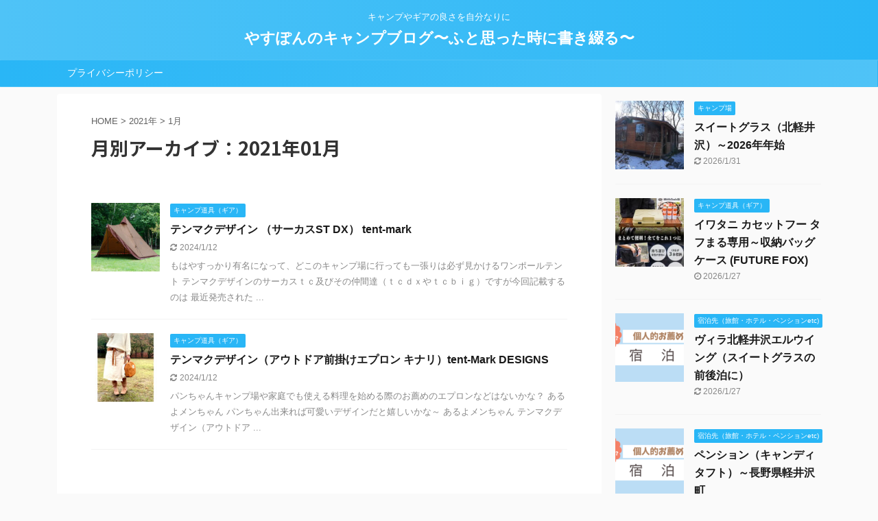

--- FILE ---
content_type: text/html; charset=UTF-8
request_url: https://yasupon88.com/2021/01/
body_size: 14881
content:
<!DOCTYPE html>
<!--[if lt IE 7]>
<html class="ie6" lang="ja"> <![endif]-->
<!--[if IE 7]>
<html class="i7" lang="ja"> <![endif]-->
<!--[if IE 8]>
<html class="ie" lang="ja"> <![endif]-->
<!--[if gt IE 8]><!-->
<html lang="ja" class="s-navi-search-overlay ">
	<!--<![endif]-->
	<head prefix="og: http://ogp.me/ns# fb: http://ogp.me/ns/fb# article: http://ogp.me/ns/article#">
		<meta charset="UTF-8" >
		<meta name="viewport" content="width=device-width,initial-scale=1.0,user-scalable=no,viewport-fit=cover">
		<meta name="format-detection" content="telephone=no" >

					<meta name="robots" content="noindex,follow">
		
		<link rel="alternate" type="application/rss+xml" title="やすぽんのキャンプブログ〜ふと思った時に書き綴る〜 RSS Feed" href="https://yasupon88.com/feed/" />
		<link rel="pingback" href="https://yasupon88.com/xmlrpc.php" >
		<!--[if lt IE 9]>
		<script src="https://yasupon88.com/wp-content/themes/affinger5/js/html5shiv.js"></script>
		<![endif]-->
				<meta name='robots' content='max-image-preview:large' />
<title>1月 - 2021 - やすぽんのキャンプブログ〜ふと思った時に書き綴る〜</title>
<link rel='dns-prefetch' href='//ajax.googleapis.com' />
<style id='wp-img-auto-sizes-contain-inline-css' type='text/css'>
img:is([sizes=auto i],[sizes^="auto," i]){contain-intrinsic-size:3000px 1500px}
/*# sourceURL=wp-img-auto-sizes-contain-inline-css */
</style>
<style id='wp-emoji-styles-inline-css' type='text/css'>

	img.wp-smiley, img.emoji {
		display: inline !important;
		border: none !important;
		box-shadow: none !important;
		height: 1em !important;
		width: 1em !important;
		margin: 0 0.07em !important;
		vertical-align: -0.1em !important;
		background: none !important;
		padding: 0 !important;
	}
/*# sourceURL=wp-emoji-styles-inline-css */
</style>
<style id='wp-block-library-inline-css' type='text/css'>
:root{--wp-block-synced-color:#7a00df;--wp-block-synced-color--rgb:122,0,223;--wp-bound-block-color:var(--wp-block-synced-color);--wp-editor-canvas-background:#ddd;--wp-admin-theme-color:#007cba;--wp-admin-theme-color--rgb:0,124,186;--wp-admin-theme-color-darker-10:#006ba1;--wp-admin-theme-color-darker-10--rgb:0,107,160.5;--wp-admin-theme-color-darker-20:#005a87;--wp-admin-theme-color-darker-20--rgb:0,90,135;--wp-admin-border-width-focus:2px}@media (min-resolution:192dpi){:root{--wp-admin-border-width-focus:1.5px}}.wp-element-button{cursor:pointer}:root .has-very-light-gray-background-color{background-color:#eee}:root .has-very-dark-gray-background-color{background-color:#313131}:root .has-very-light-gray-color{color:#eee}:root .has-very-dark-gray-color{color:#313131}:root .has-vivid-green-cyan-to-vivid-cyan-blue-gradient-background{background:linear-gradient(135deg,#00d084,#0693e3)}:root .has-purple-crush-gradient-background{background:linear-gradient(135deg,#34e2e4,#4721fb 50%,#ab1dfe)}:root .has-hazy-dawn-gradient-background{background:linear-gradient(135deg,#faaca8,#dad0ec)}:root .has-subdued-olive-gradient-background{background:linear-gradient(135deg,#fafae1,#67a671)}:root .has-atomic-cream-gradient-background{background:linear-gradient(135deg,#fdd79a,#004a59)}:root .has-nightshade-gradient-background{background:linear-gradient(135deg,#330968,#31cdcf)}:root .has-midnight-gradient-background{background:linear-gradient(135deg,#020381,#2874fc)}:root{--wp--preset--font-size--normal:16px;--wp--preset--font-size--huge:42px}.has-regular-font-size{font-size:1em}.has-larger-font-size{font-size:2.625em}.has-normal-font-size{font-size:var(--wp--preset--font-size--normal)}.has-huge-font-size{font-size:var(--wp--preset--font-size--huge)}.has-text-align-center{text-align:center}.has-text-align-left{text-align:left}.has-text-align-right{text-align:right}.has-fit-text{white-space:nowrap!important}#end-resizable-editor-section{display:none}.aligncenter{clear:both}.items-justified-left{justify-content:flex-start}.items-justified-center{justify-content:center}.items-justified-right{justify-content:flex-end}.items-justified-space-between{justify-content:space-between}.screen-reader-text{border:0;clip-path:inset(50%);height:1px;margin:-1px;overflow:hidden;padding:0;position:absolute;width:1px;word-wrap:normal!important}.screen-reader-text:focus{background-color:#ddd;clip-path:none;color:#444;display:block;font-size:1em;height:auto;left:5px;line-height:normal;padding:15px 23px 14px;text-decoration:none;top:5px;width:auto;z-index:100000}html :where(.has-border-color){border-style:solid}html :where([style*=border-top-color]){border-top-style:solid}html :where([style*=border-right-color]){border-right-style:solid}html :where([style*=border-bottom-color]){border-bottom-style:solid}html :where([style*=border-left-color]){border-left-style:solid}html :where([style*=border-width]){border-style:solid}html :where([style*=border-top-width]){border-top-style:solid}html :where([style*=border-right-width]){border-right-style:solid}html :where([style*=border-bottom-width]){border-bottom-style:solid}html :where([style*=border-left-width]){border-left-style:solid}html :where(img[class*=wp-image-]){height:auto;max-width:100%}:where(figure){margin:0 0 1em}html :where(.is-position-sticky){--wp-admin--admin-bar--position-offset:var(--wp-admin--admin-bar--height,0px)}@media screen and (max-width:600px){html :where(.is-position-sticky){--wp-admin--admin-bar--position-offset:0px}}

/*# sourceURL=wp-block-library-inline-css */
</style><style id='global-styles-inline-css' type='text/css'>
:root{--wp--preset--aspect-ratio--square: 1;--wp--preset--aspect-ratio--4-3: 4/3;--wp--preset--aspect-ratio--3-4: 3/4;--wp--preset--aspect-ratio--3-2: 3/2;--wp--preset--aspect-ratio--2-3: 2/3;--wp--preset--aspect-ratio--16-9: 16/9;--wp--preset--aspect-ratio--9-16: 9/16;--wp--preset--color--black: #000000;--wp--preset--color--cyan-bluish-gray: #abb8c3;--wp--preset--color--white: #ffffff;--wp--preset--color--pale-pink: #f78da7;--wp--preset--color--vivid-red: #cf2e2e;--wp--preset--color--luminous-vivid-orange: #ff6900;--wp--preset--color--luminous-vivid-amber: #fcb900;--wp--preset--color--light-green-cyan: #7bdcb5;--wp--preset--color--vivid-green-cyan: #00d084;--wp--preset--color--pale-cyan-blue: #8ed1fc;--wp--preset--color--vivid-cyan-blue: #0693e3;--wp--preset--color--vivid-purple: #9b51e0;--wp--preset--color--soft-red: #e6514c;--wp--preset--color--light-grayish-red: #fdebee;--wp--preset--color--vivid-yellow: #ffc107;--wp--preset--color--very-pale-yellow: #fffde7;--wp--preset--color--very-light-gray: #fafafa;--wp--preset--color--very-dark-gray: #313131;--wp--preset--color--original-color-a: #43a047;--wp--preset--color--original-color-b: #795548;--wp--preset--color--original-color-c: #ec407a;--wp--preset--color--original-color-d: #9e9d24;--wp--preset--gradient--vivid-cyan-blue-to-vivid-purple: linear-gradient(135deg,rgb(6,147,227) 0%,rgb(155,81,224) 100%);--wp--preset--gradient--light-green-cyan-to-vivid-green-cyan: linear-gradient(135deg,rgb(122,220,180) 0%,rgb(0,208,130) 100%);--wp--preset--gradient--luminous-vivid-amber-to-luminous-vivid-orange: linear-gradient(135deg,rgb(252,185,0) 0%,rgb(255,105,0) 100%);--wp--preset--gradient--luminous-vivid-orange-to-vivid-red: linear-gradient(135deg,rgb(255,105,0) 0%,rgb(207,46,46) 100%);--wp--preset--gradient--very-light-gray-to-cyan-bluish-gray: linear-gradient(135deg,rgb(238,238,238) 0%,rgb(169,184,195) 100%);--wp--preset--gradient--cool-to-warm-spectrum: linear-gradient(135deg,rgb(74,234,220) 0%,rgb(151,120,209) 20%,rgb(207,42,186) 40%,rgb(238,44,130) 60%,rgb(251,105,98) 80%,rgb(254,248,76) 100%);--wp--preset--gradient--blush-light-purple: linear-gradient(135deg,rgb(255,206,236) 0%,rgb(152,150,240) 100%);--wp--preset--gradient--blush-bordeaux: linear-gradient(135deg,rgb(254,205,165) 0%,rgb(254,45,45) 50%,rgb(107,0,62) 100%);--wp--preset--gradient--luminous-dusk: linear-gradient(135deg,rgb(255,203,112) 0%,rgb(199,81,192) 50%,rgb(65,88,208) 100%);--wp--preset--gradient--pale-ocean: linear-gradient(135deg,rgb(255,245,203) 0%,rgb(182,227,212) 50%,rgb(51,167,181) 100%);--wp--preset--gradient--electric-grass: linear-gradient(135deg,rgb(202,248,128) 0%,rgb(113,206,126) 100%);--wp--preset--gradient--midnight: linear-gradient(135deg,rgb(2,3,129) 0%,rgb(40,116,252) 100%);--wp--preset--font-size--small: 13px;--wp--preset--font-size--medium: 20px;--wp--preset--font-size--large: 36px;--wp--preset--font-size--x-large: 42px;--wp--preset--spacing--20: 0.44rem;--wp--preset--spacing--30: 0.67rem;--wp--preset--spacing--40: 1rem;--wp--preset--spacing--50: 1.5rem;--wp--preset--spacing--60: 2.25rem;--wp--preset--spacing--70: 3.38rem;--wp--preset--spacing--80: 5.06rem;--wp--preset--shadow--natural: 6px 6px 9px rgba(0, 0, 0, 0.2);--wp--preset--shadow--deep: 12px 12px 50px rgba(0, 0, 0, 0.4);--wp--preset--shadow--sharp: 6px 6px 0px rgba(0, 0, 0, 0.2);--wp--preset--shadow--outlined: 6px 6px 0px -3px rgb(255, 255, 255), 6px 6px rgb(0, 0, 0);--wp--preset--shadow--crisp: 6px 6px 0px rgb(0, 0, 0);}:where(.is-layout-flex){gap: 0.5em;}:where(.is-layout-grid){gap: 0.5em;}body .is-layout-flex{display: flex;}.is-layout-flex{flex-wrap: wrap;align-items: center;}.is-layout-flex > :is(*, div){margin: 0;}body .is-layout-grid{display: grid;}.is-layout-grid > :is(*, div){margin: 0;}:where(.wp-block-columns.is-layout-flex){gap: 2em;}:where(.wp-block-columns.is-layout-grid){gap: 2em;}:where(.wp-block-post-template.is-layout-flex){gap: 1.25em;}:where(.wp-block-post-template.is-layout-grid){gap: 1.25em;}.has-black-color{color: var(--wp--preset--color--black) !important;}.has-cyan-bluish-gray-color{color: var(--wp--preset--color--cyan-bluish-gray) !important;}.has-white-color{color: var(--wp--preset--color--white) !important;}.has-pale-pink-color{color: var(--wp--preset--color--pale-pink) !important;}.has-vivid-red-color{color: var(--wp--preset--color--vivid-red) !important;}.has-luminous-vivid-orange-color{color: var(--wp--preset--color--luminous-vivid-orange) !important;}.has-luminous-vivid-amber-color{color: var(--wp--preset--color--luminous-vivid-amber) !important;}.has-light-green-cyan-color{color: var(--wp--preset--color--light-green-cyan) !important;}.has-vivid-green-cyan-color{color: var(--wp--preset--color--vivid-green-cyan) !important;}.has-pale-cyan-blue-color{color: var(--wp--preset--color--pale-cyan-blue) !important;}.has-vivid-cyan-blue-color{color: var(--wp--preset--color--vivid-cyan-blue) !important;}.has-vivid-purple-color{color: var(--wp--preset--color--vivid-purple) !important;}.has-black-background-color{background-color: var(--wp--preset--color--black) !important;}.has-cyan-bluish-gray-background-color{background-color: var(--wp--preset--color--cyan-bluish-gray) !important;}.has-white-background-color{background-color: var(--wp--preset--color--white) !important;}.has-pale-pink-background-color{background-color: var(--wp--preset--color--pale-pink) !important;}.has-vivid-red-background-color{background-color: var(--wp--preset--color--vivid-red) !important;}.has-luminous-vivid-orange-background-color{background-color: var(--wp--preset--color--luminous-vivid-orange) !important;}.has-luminous-vivid-amber-background-color{background-color: var(--wp--preset--color--luminous-vivid-amber) !important;}.has-light-green-cyan-background-color{background-color: var(--wp--preset--color--light-green-cyan) !important;}.has-vivid-green-cyan-background-color{background-color: var(--wp--preset--color--vivid-green-cyan) !important;}.has-pale-cyan-blue-background-color{background-color: var(--wp--preset--color--pale-cyan-blue) !important;}.has-vivid-cyan-blue-background-color{background-color: var(--wp--preset--color--vivid-cyan-blue) !important;}.has-vivid-purple-background-color{background-color: var(--wp--preset--color--vivid-purple) !important;}.has-black-border-color{border-color: var(--wp--preset--color--black) !important;}.has-cyan-bluish-gray-border-color{border-color: var(--wp--preset--color--cyan-bluish-gray) !important;}.has-white-border-color{border-color: var(--wp--preset--color--white) !important;}.has-pale-pink-border-color{border-color: var(--wp--preset--color--pale-pink) !important;}.has-vivid-red-border-color{border-color: var(--wp--preset--color--vivid-red) !important;}.has-luminous-vivid-orange-border-color{border-color: var(--wp--preset--color--luminous-vivid-orange) !important;}.has-luminous-vivid-amber-border-color{border-color: var(--wp--preset--color--luminous-vivid-amber) !important;}.has-light-green-cyan-border-color{border-color: var(--wp--preset--color--light-green-cyan) !important;}.has-vivid-green-cyan-border-color{border-color: var(--wp--preset--color--vivid-green-cyan) !important;}.has-pale-cyan-blue-border-color{border-color: var(--wp--preset--color--pale-cyan-blue) !important;}.has-vivid-cyan-blue-border-color{border-color: var(--wp--preset--color--vivid-cyan-blue) !important;}.has-vivid-purple-border-color{border-color: var(--wp--preset--color--vivid-purple) !important;}.has-vivid-cyan-blue-to-vivid-purple-gradient-background{background: var(--wp--preset--gradient--vivid-cyan-blue-to-vivid-purple) !important;}.has-light-green-cyan-to-vivid-green-cyan-gradient-background{background: var(--wp--preset--gradient--light-green-cyan-to-vivid-green-cyan) !important;}.has-luminous-vivid-amber-to-luminous-vivid-orange-gradient-background{background: var(--wp--preset--gradient--luminous-vivid-amber-to-luminous-vivid-orange) !important;}.has-luminous-vivid-orange-to-vivid-red-gradient-background{background: var(--wp--preset--gradient--luminous-vivid-orange-to-vivid-red) !important;}.has-very-light-gray-to-cyan-bluish-gray-gradient-background{background: var(--wp--preset--gradient--very-light-gray-to-cyan-bluish-gray) !important;}.has-cool-to-warm-spectrum-gradient-background{background: var(--wp--preset--gradient--cool-to-warm-spectrum) !important;}.has-blush-light-purple-gradient-background{background: var(--wp--preset--gradient--blush-light-purple) !important;}.has-blush-bordeaux-gradient-background{background: var(--wp--preset--gradient--blush-bordeaux) !important;}.has-luminous-dusk-gradient-background{background: var(--wp--preset--gradient--luminous-dusk) !important;}.has-pale-ocean-gradient-background{background: var(--wp--preset--gradient--pale-ocean) !important;}.has-electric-grass-gradient-background{background: var(--wp--preset--gradient--electric-grass) !important;}.has-midnight-gradient-background{background: var(--wp--preset--gradient--midnight) !important;}.has-small-font-size{font-size: var(--wp--preset--font-size--small) !important;}.has-medium-font-size{font-size: var(--wp--preset--font-size--medium) !important;}.has-large-font-size{font-size: var(--wp--preset--font-size--large) !important;}.has-x-large-font-size{font-size: var(--wp--preset--font-size--x-large) !important;}
/*# sourceURL=global-styles-inline-css */
</style>

<style id='classic-theme-styles-inline-css' type='text/css'>
/*! This file is auto-generated */
.wp-block-button__link{color:#fff;background-color:#32373c;border-radius:9999px;box-shadow:none;text-decoration:none;padding:calc(.667em + 2px) calc(1.333em + 2px);font-size:1.125em}.wp-block-file__button{background:#32373c;color:#fff;text-decoration:none}
/*# sourceURL=/wp-includes/css/classic-themes.min.css */
</style>
<link rel='stylesheet' id='contact-form-7-css' href='https://yasupon88.com/wp-content/plugins/contact-form-7/includes/css/styles.css?ver=6.1.4' type='text/css' media='all' />
<link rel='stylesheet' id='normalize-css' href='https://yasupon88.com/wp-content/themes/affinger5/css/normalize.css?ver=1.5.9' type='text/css' media='all' />
<link rel='stylesheet' id='font-awesome-css' href='https://yasupon88.com/wp-content/themes/affinger5/css/fontawesome/css/font-awesome.min.css?ver=4.7.0' type='text/css' media='all' />
<link rel='stylesheet' id='font-awesome-animation-css' href='https://yasupon88.com/wp-content/themes/affinger5/css/fontawesome/css/font-awesome-animation.min.css?ver=6.9' type='text/css' media='all' />
<link rel='stylesheet' id='st_svg-css' href='https://yasupon88.com/wp-content/themes/affinger5/st_svg/style.css?ver=6.9' type='text/css' media='all' />
<link rel='stylesheet' id='slick-css' href='https://yasupon88.com/wp-content/themes/affinger5/vendor/slick/slick.css?ver=1.8.0' type='text/css' media='all' />
<link rel='stylesheet' id='slick-theme-css' href='https://yasupon88.com/wp-content/themes/affinger5/vendor/slick/slick-theme.css?ver=1.8.0' type='text/css' media='all' />
<link rel='stylesheet' id='fonts-googleapis-notosansjp-css' href='//fonts.googleapis.com/css?family=Noto+Sans+JP%3A400%2C700&#038;display=swap&#038;subset=japanese&#038;ver=6.9' type='text/css' media='all' />
<link rel='stylesheet' id='style-css' href='https://yasupon88.com/wp-content/themes/affinger5/style.css?ver=6.9' type='text/css' media='all' />
<link rel='stylesheet' id='child-style-css' href='https://yasupon88.com/wp-content/themes/affinger5-child/style.css?ver=6.9' type='text/css' media='all' />
<link rel='stylesheet' id='single-css' href='https://yasupon88.com/wp-content/themes/affinger5/st-rankcss.php' type='text/css' media='all' />
<link rel='stylesheet' id='st-themecss-css' href='https://yasupon88.com/wp-content/themes/affinger5/st-themecss-loader.php?ver=6.9' type='text/css' media='all' />
<script type="text/javascript" src="//ajax.googleapis.com/ajax/libs/jquery/1.11.3/jquery.min.js?ver=1.11.3" id="jquery-js"></script>
<link rel="https://api.w.org/" href="https://yasupon88.com/wp-json/" /><meta name="robots" content="noindex, follow" />
<link rel="next" href="https://yasupon88.com/2021/01/page/2/" />
<meta name="google-site-verification" content="25xFqiU-lrAG-qTTZqNsbD5WFduqWadTzBt-5_doH2g" />
<script data-ad-client="ca-pub-4600128385990614" async src="https://pagead2.googlesyndication.com/pagead/js/adsbygoogle.js"></script>
			<script>
		(function (i, s, o, g, r, a, m) {
			i['GoogleAnalyticsObject'] = r;
			i[r] = i[r] || function () {
					(i[r].q = i[r].q || []).push(arguments)
				}, i[r].l = 1 * new Date();
			a = s.createElement(o),
				m = s.getElementsByTagName(o)[0];
			a.async = 1;
			a.src = g;
			m.parentNode.insertBefore(a, m)
		})(window, document, 'script', '//www.google-analytics.com/analytics.js', 'ga');

		ga('create', 'UA-179540951-1', 'auto');
		ga('send', 'pageview');

	</script>
					


<script>
	jQuery(function(){
		jQuery('.st-btn-open').click(function(){
			jQuery(this).next('.st-slidebox').stop(true, true).slideToggle();
			jQuery(this).addClass('st-btn-open-click');
		});
	});
</script>

	<script>
		jQuery(function(){
		jQuery('.post h2 , .h2modoki').wrapInner('<span class="st-dash-design"></span>');
		}) 
	</script>

<script>
	jQuery(function(){
		jQuery("#toc_container:not(:has(ul ul))").addClass("only-toc");
		jQuery(".st-ac-box ul:has(.cat-item)").each(function(){
			jQuery(this).addClass("st-ac-cat");
		});
	});
</script>

<script>
	jQuery(function(){
						jQuery('.st-star').parent('.rankh4').css('padding-bottom','5px'); // スターがある場合のランキング見出し調整
	});
</script>


			</head>
	<body class="archive date wp-theme-affinger5 wp-child-theme-affinger5-child not-front-page" >
				<div id="st-ami">
				<div id="wrapper" class="">
				<div id="wrapper-in">
					<header id="st-headwide">
						<div id="headbox-bg">
							<div id="headbox">

								<nav id="s-navi" class="pcnone" data-st-nav data-st-nav-type="normal">
		<dl class="acordion is-active" data-st-nav-primary>
			<dt class="trigger">
				<p class="acordion_button"><span class="op op-menu"><i class="fa st-svg-menu"></i></span></p>

				
				
							<!-- 追加メニュー -->
							
							<!-- 追加メニュー2 -->
							
							</dt>

			<dd class="acordion_tree">
				<div class="acordion_tree_content">

					

												<div class="menu"><ul>
<li class="page_item page-item-3"><a href="https://yasupon88.com/privacy-policy/"><span class="menu-item-label">プライバシーポリシー</span></a></li>
</ul></div>
						<div class="clear"></div>

					
				</div>
			</dd>

					</dl>

					</nav>

								<div id="header-l">
									
									<div id="st-text-logo">
										
            
			
				<!-- キャプション -->
				                
					              		 	 <p class="descr sitenametop">
               		     	キャンプやギアの良さを自分なりに               			 </p>
					                    
				                
				<!-- ロゴ又はブログ名 -->
				              		  <p class="sitename"><a href="https://yasupon88.com/">
                  		                      		    やすぽんのキャンプブログ〜ふと思った時に書き綴る〜                   		               		  </a></p>
            					<!-- ロゴ又はブログ名ここまで -->

			    
		
    									</div>
								</div><!-- /#header-l -->

								<div id="header-r" class="smanone">
									
								</div><!-- /#header-r -->
							</div><!-- /#headbox-bg -->
						</div><!-- /#headbox clearfix -->

						
						
						
						
											
<div id="gazou-wide">
			<div id="st-menubox">
			<div id="st-menuwide">
				<nav class="menu"><ul>
<li class="page_item page-item-3"><a href="https://yasupon88.com/privacy-policy/">プライバシーポリシー</a></li>
</ul></nav>
			</div>
		</div>
				</div>
					
					
					</header>

					

					<div id="content-w">

					
					
					


<div id="content" class="clearfix">
	<div id="contentInner">
		<main >
			<article>
				<!--ぱんくず -->
									<div id="breadcrumb">
					<ol>
						<li><a href="https://yasupon88.com"><span>HOME</span></a> >  </li>

													<li><a href="https://yasupon88.com/2021/">2021年</a> > </li>
							<li>1月</li>
											</ol>
					</div>
								<!--/ ぱんくず -->
				<!--ループ開始-->
				<div class="post">
					<h1 class="entry-title">
													月別アーカイブ：2021年01月											</h1>
				</div><!-- /post -->
					<div class="kanren ">
						<dl class="clearfix">
			<dt><a href="https://yasupon88.com/ent-markcircus-stdx/">
											<img width="150" height="150" src="https://yasupon88.com/wp-content/uploads/2021/01/main01-2-150x150.jpg" class="attachment-st_thumb150 size-st_thumb150 wp-post-image" alt="" decoding="async" srcset="https://yasupon88.com/wp-content/uploads/2021/01/main01-2-150x150.jpg 150w, https://yasupon88.com/wp-content/uploads/2021/01/main01-2-100x100.jpg 100w" sizes="(max-width: 150px) 100vw, 150px" />									</a></dt>
			<dd>
				
	
	<p class="st-catgroup itiran-category">
		<a href="https://yasupon88.com/category/campgear/" title="View all posts in キャンプ道具（ギア）" rel="category tag"><span class="catname st-catid3">キャンプ道具（ギア）</span></a>	</p>
				<h3><a href="https://yasupon88.com/ent-markcircus-stdx/">
						テンマクデザイン （サーカスST DX） tent-mark					</a></h3>

					<div class="blog_info">
		<p>
							<i class="fa fa-refresh"></i>2024/1/12										&nbsp;<span class="pcone">
										</span></p>
				</div>

					<div class="st-excerpt smanone">
		<p>もはやすっかり有名になって、どこのキャンプ場に行っても一張りは必ず見かけるワンポールテント テンマクデザインのサーカスｔｃ及びその仲間達（ｔｃｄｘやｔｃｂｉｇ）ですが今回記載するのは 最近発売された  ... </p>
	</div>
							</dd>
		</dl>
						<dl class="clearfix">
			<dt><a href="https://yasupon88.com/tent-mark-designsepuron/">
											<img width="150" height="150" src="https://yasupon88.com/wp-content/uploads/2021/01/main15-150x150.jpg" class="attachment-st_thumb150 size-st_thumb150 wp-post-image" alt="" decoding="async" srcset="https://yasupon88.com/wp-content/uploads/2021/01/main15-150x150.jpg 150w, https://yasupon88.com/wp-content/uploads/2021/01/main15-100x100.jpg 100w" sizes="(max-width: 150px) 100vw, 150px" />									</a></dt>
			<dd>
				
	
	<p class="st-catgroup itiran-category">
		<a href="https://yasupon88.com/category/campgear/" title="View all posts in キャンプ道具（ギア）" rel="category tag"><span class="catname st-catid3">キャンプ道具（ギア）</span></a>	</p>
				<h3><a href="https://yasupon88.com/tent-mark-designsepuron/">
						テンマクデザイン（アウトドア前掛けエプロン キナリ）tent-Mark DESIGNS					</a></h3>

					<div class="blog_info">
		<p>
							<i class="fa fa-refresh"></i>2024/1/12										&nbsp;<span class="pcone">
										</span></p>
				</div>

					<div class="st-excerpt smanone">
		<p>パンちゃんキャンプ場や家庭でも使える料理を始める際のお薦めのエプロンなどはないかな？ あるよメンちゃん パンちゃん出来れば可愛いデザインだと嬉しいかな～ あるよメンちゃん テンマクデザイン（アウトドア ... </p>
	</div>
							</dd>
		</dl>
								<div class="st-infeed-adunit">
					
		
		
		<div class="textwidget custom-html-widget">
			<script async src="https://pagead2.googlesyndication.com/pagead/js/adsbygoogle.js"></script>
<ins class="adsbygoogle"
     style="display:block"
     data-ad-format="fluid"
     data-ad-layout-key="-hx-7+22-75+92"
     data-ad-client="ca-pub-4600128385990614"
     data-ad-slot="2806489566"></ins>
<script>
     (adsbygoogle = window.adsbygoogle || []).push({});
</script>		</div>

		
						</div>
					<dl class="clearfix">
			<dt><a href="https://yasupon88.com/snowpeakpiza/">
											<img width="150" height="150" src="https://yasupon88.com/wp-content/uploads/2021/01/CS-390_switch6_515Wx515H-150x150.jpg" class="attachment-st_thumb150 size-st_thumb150 wp-post-image" alt="" decoding="async" srcset="https://yasupon88.com/wp-content/uploads/2021/01/CS-390_switch6_515Wx515H-150x150.jpg 150w, https://yasupon88.com/wp-content/uploads/2021/01/CS-390_switch6_515Wx515H-100x100.jpg 100w" sizes="(max-width: 150px) 100vw, 150px" />									</a></dt>
			<dd>
				
	
	<p class="st-catgroup itiran-category">
		<a href="https://yasupon88.com/category/campgear/" title="View all posts in キャンプ道具（ギア）" rel="category tag"><span class="catname st-catid3">キャンプ道具（ギア）</span></a>	</p>
				<h3><a href="https://yasupon88.com/snowpeakpiza/">
						スノーピーク（フィールドオーブン　CS-390）snowpeak  ピザ窯等					</a></h3>

					<div class="blog_info">
		<p>
							<i class="fa fa-refresh"></i>2024/1/12										&nbsp;<span class="pcone">
										</span></p>
				</div>

					<div class="st-excerpt smanone">
		<p>皆さんはキャンプ場やご家庭（お庭がある人）であればどうゆう食事したいですか？ パンちゃんやっぱり自宅のコンロでは出来ない料理をしたくなるよね～ 私はピザが好きだからピザを焼いてみたいけどそんな道具ない ... </p>
	</div>
							</dd>
		</dl>
						<dl class="clearfix">
			<dt><a href="https://yasupon88.com/snow-peakmy-manaita/">
											<img width="150" height="150" src="https://yasupon88.com/wp-content/uploads/2021/01/TW-040_switch1_515Wx515H-150x150.jpg" class="attachment-st_thumb150 size-st_thumb150 wp-post-image" alt="" decoding="async" srcset="https://yasupon88.com/wp-content/uploads/2021/01/TW-040_switch1_515Wx515H-150x150.jpg 150w, https://yasupon88.com/wp-content/uploads/2021/01/TW-040_switch1_515Wx515H-100x100.jpg 100w" sizes="(max-width: 150px) 100vw, 150px" />									</a></dt>
			<dd>
				
	
	<p class="st-catgroup itiran-category">
		<a href="https://yasupon88.com/category/campgear/" title="View all posts in キャンプ道具（ギア）" rel="category tag"><span class="catname st-catid3">キャンプ道具（ギア）</span></a>	</p>
				<h3><a href="https://yasupon88.com/snow-peakmy-manaita/">
						スノーピーク　（MYプレート TW-040）snow peak					</a></h3>

					<div class="blog_info">
		<p>
							<i class="fa fa-refresh"></i>2024/1/12										&nbsp;<span class="pcone">
										</span></p>
				</div>

					<div class="st-excerpt smanone">
		<p>キャンプやご家庭で食事する際にどのようなクッカー（食器）を使いますか？ 様々なクッカーがありますが、食器はワンプレート派でスノーピーク製がいい人はこちらがいいかもしれません スノーピーク　ＭＹプレート ... </p>
	</div>
							</dd>
		</dl>
						<dl class="clearfix">
			<dt><a href="https://yasupon88.com/tent-markbowbowsnest/">
											<img width="150" height="150" src="https://yasupon88.com/wp-content/uploads/2021/01/main03-150x150.jpg" class="attachment-st_thumb150 size-st_thumb150 wp-post-image" alt="" decoding="async" srcset="https://yasupon88.com/wp-content/uploads/2021/01/main03-150x150.jpg 150w, https://yasupon88.com/wp-content/uploads/2021/01/main03-100x100.jpg 100w" sizes="(max-width: 150px) 100vw, 150px" />									</a></dt>
			<dd>
				
	
	<p class="st-catgroup itiran-category">
		<a href="https://yasupon88.com/category/campgear/" title="View all posts in キャンプ道具（ギア）" rel="category tag"><span class="catname st-catid3">キャンプ道具（ギア）</span></a>	</p>
				<h3><a href="https://yasupon88.com/tent-markbowbowsnest/">
						テンマクデザイン （ホーボーズネスト 2）tent-Mark DESIGNS					</a></h3>

					<div class="blog_info">
		<p>
							<i class="fa fa-refresh"></i>2024/1/12										&nbsp;<span class="pcone">
										</span></p>
				</div>

					<div class="st-excerpt smanone">
		<p>キンちゃんはあー今日は遅い時間にキャンプ場に着いちゃった もう夕方だね、日が落ちてきて暗くなりかけているねジェラちゃん 皆さん結構遅い時間にキャンプ場にチェックインした経験ありませんか？ 別にわざとチ ... </p>
	</div>
							</dd>
		</dl>
								<div class="st-infeed-adunit">
					
		
		
		<div class="textwidget custom-html-widget">
			<script async src="https://pagead2.googlesyndication.com/pagead/js/adsbygoogle.js"></script>
<ins class="adsbygoogle"
     style="display:block"
     data-ad-format="fluid"
     data-ad-layout-key="-hx-7+22-75+92"
     data-ad-client="ca-pub-4600128385990614"
     data-ad-slot="2806489566"></ins>
<script>
     (adsbygoogle = window.adsbygoogle || []).push({});
</script>		</div>

		
						</div>
					<dl class="clearfix">
			<dt><a href="https://yasupon88.com/takibitu-rucase/">
											<img width="150" height="150" src="https://yasupon88.com/wp-content/uploads/2021/01/4988325113789_beb44940aaf9408b8d7505cdadf605c0-150x150.jpg" class="attachment-st_thumb150 size-st_thumb150 wp-post-image" alt="" decoding="async" srcset="https://yasupon88.com/wp-content/uploads/2021/01/4988325113789_beb44940aaf9408b8d7505cdadf605c0-150x150.jpg 150w, https://yasupon88.com/wp-content/uploads/2021/01/4988325113789_beb44940aaf9408b8d7505cdadf605c0-300x300.jpg 300w, https://yasupon88.com/wp-content/uploads/2021/01/4988325113789_beb44940aaf9408b8d7505cdadf605c0-768x768.jpg 768w, https://yasupon88.com/wp-content/uploads/2021/01/4988325113789_beb44940aaf9408b8d7505cdadf605c0-100x100.jpg 100w, https://yasupon88.com/wp-content/uploads/2021/01/4988325113789_beb44940aaf9408b8d7505cdadf605c0.jpg 1000w" sizes="(max-width: 150px) 100vw, 150px" />									</a></dt>
			<dd>
				
	
	<p class="st-catgroup itiran-category">
		<a href="https://yasupon88.com/category/campgear/" title="View all posts in キャンプ道具（ギア）" rel="category tag"><span class="catname st-catid3">キャンプ道具（ギア）</span></a>	</p>
				<h3><a href="https://yasupon88.com/takibitu-rucase/">
						テンマクデザイン（焚火 ツール ケース 【L】 カーキ）tent-Mark DESIGNS　					</a></h3>

					<div class="blog_info">
		<p>
							<i class="fa fa-refresh"></i>2024/1/12										&nbsp;<span class="pcone">
										</span></p>
				</div>

					<div class="st-excerpt smanone">
		<p>焚き火をキャンプで行う際、どうゆう道具を持っていきますか？ 私はちなみに斧とハンマーがとりあえずあればという感じはありますが、焚火する際の道具もバラバラになるといざというときに探すのが面倒ですよね 焚 ... </p>
	</div>
							</dd>
		</dl>
						<dl class="clearfix">
			<dt><a href="https://yasupon88.com/%e3%83%86%e3%83%b3%e3%83%9e%e3%82%af%e3%83%87%e3%82%b6%e3%82%a4%e3%83%b3%ef%bc%88%e7%82%ad%e5%8d%81%e8%83%bd%ef%bc%89tent-mark-designs%e3%80%80/">
											<img width="150" height="150" src="https://yasupon88.com/wp-content/uploads/2021/01/灰スコップ-1-150x150.jpg" class="attachment-st_thumb150 size-st_thumb150 wp-post-image" alt="" decoding="async" srcset="https://yasupon88.com/wp-content/uploads/2021/01/灰スコップ-1-150x150.jpg 150w, https://yasupon88.com/wp-content/uploads/2021/01/灰スコップ-1-300x300.jpg 300w, https://yasupon88.com/wp-content/uploads/2021/01/灰スコップ-1-768x768.jpg 768w, https://yasupon88.com/wp-content/uploads/2021/01/灰スコップ-1-100x100.jpg 100w, https://yasupon88.com/wp-content/uploads/2021/01/灰スコップ-1.jpg 1000w" sizes="(max-width: 150px) 100vw, 150px" />									</a></dt>
			<dd>
				
	
	<p class="st-catgroup itiran-category">
		<a href="https://yasupon88.com/category/campgear/" title="View all posts in キャンプ道具（ギア）" rel="category tag"><span class="catname st-catid3">キャンプ道具（ギア）</span></a>	</p>
				<h3><a href="https://yasupon88.com/%e3%83%86%e3%83%b3%e3%83%9e%e3%82%af%e3%83%87%e3%82%b6%e3%82%a4%e3%83%b3%ef%bc%88%e7%82%ad%e5%8d%81%e8%83%bd%ef%bc%89tent-mark-designs%e3%80%80/">
						テンマクデザイン（炭十能）tent-Mark DESIGNS　					</a></h3>

					<div class="blog_info">
		<p>
							<i class="fa fa-refresh"></i>2024/1/12										&nbsp;<span class="pcone">
										</span></p>
				</div>

					<div class="st-excerpt smanone">
		<p>何気にキャンプやる人で持ってない道具って人それぞれ違うと思うんです 今回の記事はそんな記事だと思います（笑） メンコちゃんそりゃーキャンプの人数やスタイルが皆違うから道具も違うよね 確かにオートキャン ... </p>
	</div>
							</dd>
		</dl>
						<dl class="clearfix">
			<dt><a href="https://yasupon88.com/tent-markbigroom/">
											<img width="150" height="150" src="https://yasupon88.com/wp-content/uploads/2021/01/4988325119866_1bf20831faaa4bb08d861f7f343ff8c3-150x150.jpg" class="attachment-st_thumb150 size-st_thumb150 wp-post-image" alt="" decoding="async" srcset="https://yasupon88.com/wp-content/uploads/2021/01/4988325119866_1bf20831faaa4bb08d861f7f343ff8c3-150x150.jpg 150w, https://yasupon88.com/wp-content/uploads/2021/01/4988325119866_1bf20831faaa4bb08d861f7f343ff8c3-300x300.jpg 300w, https://yasupon88.com/wp-content/uploads/2021/01/4988325119866_1bf20831faaa4bb08d861f7f343ff8c3-768x768.jpg 768w, https://yasupon88.com/wp-content/uploads/2021/01/4988325119866_1bf20831faaa4bb08d861f7f343ff8c3-100x100.jpg 100w, https://yasupon88.com/wp-content/uploads/2021/01/4988325119866_1bf20831faaa4bb08d861f7f343ff8c3.jpg 1000w" sizes="(max-width: 150px) 100vw, 150px" />									</a></dt>
			<dd>
				
	
	<p class="st-catgroup itiran-category">
		<a href="https://yasupon88.com/category/campgear/" title="View all posts in キャンプ道具（ギア）" rel="category tag"><span class="catname st-catid3">キャンプ道具（ギア）</span></a>	</p>
				<h3><a href="https://yasupon88.com/tent-markbigroom/">
						テンマクデザイン（ビッグルーム）tent-Mark DESIGNS					</a></h3>

					<div class="blog_info">
		<p>
							<i class="fa fa-refresh"></i>2024/1/12										&nbsp;<span class="pcone">
										</span></p>
				</div>

					<div class="st-excerpt smanone">
		<p>テントには色々な種類が出ていますね 今回は 山岳ベースキャンプにも使用出来る耐風性を備え、通気性抜群で快適な居住空間のドーム型シェルターと記載があるテントについて触れてみたいと思います テンマクデザイ ... </p>
	</div>
							</dd>
		</dl>
								<div class="st-infeed-adunit">
					
		
		
		<div class="textwidget custom-html-widget">
			<script async src="https://pagead2.googlesyndication.com/pagead/js/adsbygoogle.js"></script>
<ins class="adsbygoogle"
     style="display:block"
     data-ad-format="fluid"
     data-ad-layout-key="-hx-7+22-75+92"
     data-ad-client="ca-pub-4600128385990614"
     data-ad-slot="2806489566"></ins>
<script>
     (adsbygoogle = window.adsbygoogle || []).push({});
</script>		</div>

		
						</div>
					<dl class="clearfix">
			<dt><a href="https://yasupon88.com/sotost114%e3%80%80/">
											<img width="150" height="150" src="https://yasupon88.com/wp-content/uploads/2021/01/05191315_4dd4996a88d91-150x150.jpg" class="attachment-st_thumb150 size-st_thumb150 wp-post-image" alt="" decoding="async" srcset="https://yasupon88.com/wp-content/uploads/2021/01/05191315_4dd4996a88d91-150x150.jpg 150w, https://yasupon88.com/wp-content/uploads/2021/01/05191315_4dd4996a88d91-300x300.jpg 300w, https://yasupon88.com/wp-content/uploads/2021/01/05191315_4dd4996a88d91-100x100.jpg 100w, https://yasupon88.com/wp-content/uploads/2021/01/05191315_4dd4996a88d91.jpg 603w" sizes="(max-width: 150px) 100vw, 150px" />									</a></dt>
			<dd>
				
	
	<p class="st-catgroup itiran-category">
		<a href="https://yasupon88.com/category/campgear/" title="View all posts in キャンプ道具（ギア）" rel="category tag"><span class="catname st-catid3">キャンプ道具（ギア）</span></a>	</p>
				<h3><a href="https://yasupon88.com/sotost114%e3%80%80/">
						ソト　(スモークハウス　ST-114）　SOTO　燻製					</a></h3>

					<div class="blog_info">
		<p>
							<i class="fa fa-refresh"></i>2024/1/12										&nbsp;<span class="pcone">
										</span></p>
				</div>

					<div class="st-excerpt smanone">
		<p>メンコちゃんねえ時間があるから今度燻製を作ってみようと思うんだけど 燻製？いいねー！チーズや玉子、ウインナーなどを燻製にすると美味しそうだねキンちゃん メンコちゃんでも燻製ってどうやればいいの？ 多分 ... </p>
	</div>
							</dd>
		</dl>
						<dl class="clearfix">
			<dt><a href="https://yasupon88.com/snowpeakfdchair/">
											<img width="150" height="150" src="https://yasupon88.com/wp-content/uploads/2021/01/スノーピーク椅子と脚-8-150x150.jpg" class="attachment-st_thumb150 size-st_thumb150 wp-post-image" alt="" decoding="async" srcset="https://yasupon88.com/wp-content/uploads/2021/01/スノーピーク椅子と脚-8-150x150.jpg 150w, https://yasupon88.com/wp-content/uploads/2021/01/スノーピーク椅子と脚-8-100x100.jpg 100w" sizes="(max-width: 150px) 100vw, 150px" />									</a></dt>
			<dd>
				
	
	<p class="st-catgroup itiran-category">
		<a href="https://yasupon88.com/category/campgear/" title="View all posts in キャンプ道具（ギア）" rel="category tag"><span class="catname st-catid3">キャンプ道具（ギア）</span></a>	</p>
				<h3><a href="https://yasupon88.com/snowpeakfdchair/">
						スノーピークのＦＤチェアーを屋内で使う際に					</a></h3>

					<div class="blog_info">
		<p>
							<i class="fa fa-refresh"></i>2024/1/12										&nbsp;<span class="pcone">
										</span></p>
				</div>

					<div class="st-excerpt smanone">
		<p>皆さんは屋内＝家庭でもキャンプ道具を使用しますか？ 使用する人はどんな物を使用しますか？ キッチン用品やその他道具色々あると思います そんな中私は家でテーブルと椅子を使用しています 理由は明確で使用し ... </p>
	</div>
							</dd>
		</dl>
	</div>
						<div class="st-pagelink">
		<div class="st-pagelink-in">
		<span aria-current="page" class="page-numbers current">1</span>
<a class="page-numbers" href="https://yasupon88.com/2021/01/page/2/">2</a>
<a class="page-numbers" href="https://yasupon88.com/2021/01/page/3/">3</a>
<a class="page-numbers" href="https://yasupon88.com/2021/01/page/4/">4</a>
<a class="next page-numbers" href="https://yasupon88.com/2021/01/page/2/">Next &raquo;</a>		</div>
	</div>
			</article>
		</main>
	</div>
	<!-- /#contentInner -->
	<div id="side">
	<aside>

		
					<div class="kanren ">
										<dl class="clearfix">
				<dt><a href="https://yasupon88.com/sweetglass-2026/">
													<img width="150" height="150" src="https://yasupon88.com/wp-content/uploads/2026/02/DSC00502-150x150.jpg" class="attachment-st_thumb150 size-st_thumb150 wp-post-image" alt="" decoding="async" srcset="https://yasupon88.com/wp-content/uploads/2026/02/DSC00502-150x150.jpg 150w, https://yasupon88.com/wp-content/uploads/2026/02/DSC00502-100x100.jpg 100w" sizes="(max-width: 150px) 100vw, 150px" />											</a></dt>
				<dd>
					
	
	<p class="st-catgroup itiran-category">
		<a href="https://yasupon88.com/category/campsite/" title="View all posts in キャンプ場" rel="category tag"><span class="catname st-catid2">キャンプ場</span></a>	</p>
					<h5 class="kanren-t"><a href="https://yasupon88.com/sweetglass-2026/">スイートグラス（北軽井沢）～2026年年始</a></h5>
						<div class="blog_info">
		<p>
							<i class="fa fa-refresh"></i>2026/1/31					</p>
	</div>
														</dd>
			</dl>
								<dl class="clearfix">
				<dt><a href="https://yasupon88.com/iwatani-tahumaruke-su/">
													<img width="150" height="150" src="https://yasupon88.com/wp-content/uploads/2026/01/01_0_e852ac51-2d03-4e36-9118-7cbb08e80e75-150x150.webp" class="attachment-st_thumb150 size-st_thumb150 wp-post-image" alt="" decoding="async" srcset="https://yasupon88.com/wp-content/uploads/2026/01/01_0_e852ac51-2d03-4e36-9118-7cbb08e80e75-150x150.webp 150w, https://yasupon88.com/wp-content/uploads/2026/01/01_0_e852ac51-2d03-4e36-9118-7cbb08e80e75-100x100.webp 100w" sizes="(max-width: 150px) 100vw, 150px" />											</a></dt>
				<dd>
					
	
	<p class="st-catgroup itiran-category">
		<a href="https://yasupon88.com/category/campgear/" title="View all posts in キャンプ道具（ギア）" rel="category tag"><span class="catname st-catid3">キャンプ道具（ギア）</span></a>	</p>
					<h5 class="kanren-t"><a href="https://yasupon88.com/iwatani-tahumaruke-su/">イワタニ カセットフー タフまる専用～収納バッグ ケース (FUTURE FOX)</a></h5>
						<div class="blog_info">
		<p>
							<i class="fa fa-clock-o"></i>2026/1/27					</p>
	</div>
														</dd>
			</dl>
								<dl class="clearfix">
				<dt><a href="https://yasupon88.com/virkitakaruizawa/">
													<img width="150" height="150" src="https://yasupon88.com/wp-content/uploads/2026/01/パステル-白-はてなブログ-旅行-ブログ-アイキャッチ画像-150x150.png" class="attachment-st_thumb150 size-st_thumb150 wp-post-image" alt="" decoding="async" srcset="https://yasupon88.com/wp-content/uploads/2026/01/パステル-白-はてなブログ-旅行-ブログ-アイキャッチ画像-150x150.png 150w, https://yasupon88.com/wp-content/uploads/2026/01/パステル-白-はてなブログ-旅行-ブログ-アイキャッチ画像-100x100.png 100w" sizes="(max-width: 150px) 100vw, 150px" />											</a></dt>
				<dd>
					
	
	<p class="st-catgroup itiran-category">
		<a href="https://yasupon88.com/category/%e5%ae%bf%e6%b3%8a%e5%85%88%ef%bc%88%e6%97%85%e9%a4%a8%e3%83%bb%e3%83%9b%e3%83%86%e3%83%ab%e3%83%bb%e3%83%9a%e3%83%b3%e3%82%b7%e3%83%a7%e3%83%b3etc/" title="View all posts in 宿泊先（旅館・ホテル・ペンションetc)" rel="category tag"><span class="catname st-catid6">宿泊先（旅館・ホテル・ペンションetc)</span></a>	</p>
					<h5 class="kanren-t"><a href="https://yasupon88.com/virkitakaruizawa/">ヴィラ北軽井沢エルウイング（スイートグラスの前後泊に）</a></h5>
						<div class="blog_info">
		<p>
							<i class="fa fa-refresh"></i>2026/1/27					</p>
	</div>
														</dd>
			</dl>
								<dl class="clearfix">
				<dt><a href="https://yasupon88.com/pennsyon-kyandhi/">
													<img width="150" height="150" src="https://yasupon88.com/wp-content/uploads/2026/01/パステル-白-はてなブログ-旅行-ブログ-アイキャッチ画像-150x150.png" class="attachment-st_thumb150 size-st_thumb150 wp-post-image" alt="" decoding="async" srcset="https://yasupon88.com/wp-content/uploads/2026/01/パステル-白-はてなブログ-旅行-ブログ-アイキャッチ画像-150x150.png 150w, https://yasupon88.com/wp-content/uploads/2026/01/パステル-白-はてなブログ-旅行-ブログ-アイキャッチ画像-100x100.png 100w" sizes="(max-width: 150px) 100vw, 150px" />											</a></dt>
				<dd>
					
	
	<p class="st-catgroup itiran-category">
		<a href="https://yasupon88.com/category/%e5%ae%bf%e6%b3%8a%e5%85%88%ef%bc%88%e6%97%85%e9%a4%a8%e3%83%bb%e3%83%9b%e3%83%86%e3%83%ab%e3%83%bb%e3%83%9a%e3%83%b3%e3%82%b7%e3%83%a7%e3%83%b3etc/" title="View all posts in 宿泊先（旅館・ホテル・ペンションetc)" rel="category tag"><span class="catname st-catid6">宿泊先（旅館・ホテル・ペンションetc)</span></a>	</p>
					<h5 class="kanren-t"><a href="https://yasupon88.com/pennsyon-kyandhi/">ペンション（キャンディタフト）～長野県軽井沢町</a></h5>
						<div class="blog_info">
		<p>
							<i class="fa fa-refresh"></i>2026/1/27					</p>
	</div>
														</dd>
			</dl>
								<dl class="clearfix">
				<dt><a href="https://yasupon88.com/akihuyu-montbell/">
													<img width="150" height="150" src="https://yasupon88.com/wp-content/uploads/2025/12/k_1101666_bk-150x150.jpg" class="attachment-st_thumb150 size-st_thumb150 wp-post-image" alt="" decoding="async" srcset="https://yasupon88.com/wp-content/uploads/2025/12/k_1101666_bk-150x150.jpg 150w, https://yasupon88.com/wp-content/uploads/2025/12/k_1101666_bk-300x300.jpg 300w, https://yasupon88.com/wp-content/uploads/2025/12/k_1101666_bk-768x768.jpg 768w, https://yasupon88.com/wp-content/uploads/2025/12/k_1101666_bk-100x100.jpg 100w, https://yasupon88.com/wp-content/uploads/2025/12/k_1101666_bk.jpg 1000w" sizes="(max-width: 150px) 100vw, 150px" />											</a></dt>
				<dd>
					
	
	<p class="st-catgroup itiran-category">
		<a href="https://yasupon88.com/category/campgear/" title="View all posts in キャンプ道具（ギア）" rel="category tag"><span class="catname st-catid3">キャンプ道具（ギア）</span></a>	</p>
					<h5 class="kanren-t"><a href="https://yasupon88.com/akihuyu-montbell/">秋冬用お薦めダウン関係（モンベル＝mont-bell編）</a></h5>
						<div class="blog_info">
		<p>
							<i class="fa fa-clock-o"></i>2025/12/25					</p>
	</div>
														</dd>
			</dl>
					</div>
		
					<div id="mybox">
				<div id="authorst_widget-2" class="ad widget_authorst_widget"><div class="st-author-box st-author-master">

<div class="st-author-profile">
			<div class="st-author-profile-header-card"><img src="https://yasupon88.com/wp-content/uploads/2020/10/IMG_0872-rotated.jpg"></div>
		<div class="st-author-profile-avatar">
					<img alt='' src='https://secure.gravatar.com/avatar/c77bc2a624eb2844770c3437aa94b9cfa050746d4c33dc3c7ca918ca8f85eac1?s=150&#038;d=mm&#038;r=g' srcset='https://secure.gravatar.com/avatar/c77bc2a624eb2844770c3437aa94b9cfa050746d4c33dc3c7ca918ca8f85eac1?s=300&#038;d=mm&#038;r=g 2x' class='avatar avatar-150 photo' height='150' width='150' decoding='async'/>			</div>

	<div class="post st-author-profile-content">
		<p class="st-author-nickname">yasupon</p>
		<p class="st-author-description">自分なりにキャンプの楽しさやギア（道具）のレビューなど、ふと思った時に書き綴りたいと思います。

良ければご覧ください。</p>
		<div class="sns">
			<ul class="profile-sns clearfix">

									<li class="twitter"><a rel="nofollow" href="https://mobile.twitter.com/yasuponblog" target="_blank"><i class="fa fa-twitter" aria-hidden="true"></i></a></li>
				
				
									<li class="instagram"><a rel="nofollow" href="https://www.instagram.com/yasuponblog/" target="_blank"><i class="fa fa-instagram" aria-hidden="true"></i></a></li>
				
				
				
				
				
				
			</ul>
		</div>
			</div>
</div>
</div></div><div id="search-2" class="ad widget_search"><div id="search" class="search-custom-d">
	<form method="get" id="searchform" action="https://yasupon88.com/">
		<label class="hidden" for="s">
					</label>
		<input type="text" placeholder="" value="" name="s" id="s" />
		<input type="submit" value="&#xf002;" class="fa" id="searchsubmit" />
	</form>
</div>
<!-- /stinger --> 
</div><div id="form_widget-2" class="ad widget_form_widget"><a class="st-formbtnlink" href="http://yaru8008fainal@gmail.com">
					<div class="st-formbtn">
						<div class="st-originalbtn-l"><span class="btnwebfont"><i class="fa fa-envelope" aria-hidden="true"></i></span></div>
						<div class="st-originalbtn-r"><span class="originalbtn-bold">お問合せ</span></div>
					</div>
				</a> </div><div id="newentry_widget-2" class="ad widget_newentry_widget"><div class="newentrybox"><div class="kanren ">
										<dl class="clearfix">
				<dt><a href="https://yasupon88.com/sweetglass-2026/">
													<img width="150" height="150" src="https://yasupon88.com/wp-content/uploads/2026/02/DSC00502-150x150.jpg" class="attachment-st_thumb150 size-st_thumb150 wp-post-image" alt="" decoding="async" srcset="https://yasupon88.com/wp-content/uploads/2026/02/DSC00502-150x150.jpg 150w, https://yasupon88.com/wp-content/uploads/2026/02/DSC00502-100x100.jpg 100w" sizes="(max-width: 150px) 100vw, 150px" />											</a></dt>
				<dd>
					
	
	<p class="st-catgroup itiran-category">
		<a href="https://yasupon88.com/category/campsite/" title="View all posts in キャンプ場" rel="category tag"><span class="catname st-catid2">キャンプ場</span></a>	</p>
					<h5 class="kanren-t"><a href="https://yasupon88.com/sweetglass-2026/">スイートグラス（北軽井沢）～2026年年始</a></h5>
						<div class="blog_info">
		<p>
							<i class="fa fa-refresh"></i>2026/1/31					</p>
	</div>
														</dd>
			</dl>
								<dl class="clearfix">
				<dt><a href="https://yasupon88.com/iwatani-tahumaruke-su/">
													<img width="150" height="150" src="https://yasupon88.com/wp-content/uploads/2026/01/01_0_e852ac51-2d03-4e36-9118-7cbb08e80e75-150x150.webp" class="attachment-st_thumb150 size-st_thumb150 wp-post-image" alt="" decoding="async" srcset="https://yasupon88.com/wp-content/uploads/2026/01/01_0_e852ac51-2d03-4e36-9118-7cbb08e80e75-150x150.webp 150w, https://yasupon88.com/wp-content/uploads/2026/01/01_0_e852ac51-2d03-4e36-9118-7cbb08e80e75-100x100.webp 100w" sizes="(max-width: 150px) 100vw, 150px" />											</a></dt>
				<dd>
					
	
	<p class="st-catgroup itiran-category">
		<a href="https://yasupon88.com/category/campgear/" title="View all posts in キャンプ道具（ギア）" rel="category tag"><span class="catname st-catid3">キャンプ道具（ギア）</span></a>	</p>
					<h5 class="kanren-t"><a href="https://yasupon88.com/iwatani-tahumaruke-su/">イワタニ カセットフー タフまる専用～収納バッグ ケース (FUTURE FOX)</a></h5>
						<div class="blog_info">
		<p>
							<i class="fa fa-clock-o"></i>2026/1/27					</p>
	</div>
														</dd>
			</dl>
								<dl class="clearfix">
				<dt><a href="https://yasupon88.com/virkitakaruizawa/">
													<img width="150" height="150" src="https://yasupon88.com/wp-content/uploads/2026/01/パステル-白-はてなブログ-旅行-ブログ-アイキャッチ画像-150x150.png" class="attachment-st_thumb150 size-st_thumb150 wp-post-image" alt="" decoding="async" srcset="https://yasupon88.com/wp-content/uploads/2026/01/パステル-白-はてなブログ-旅行-ブログ-アイキャッチ画像-150x150.png 150w, https://yasupon88.com/wp-content/uploads/2026/01/パステル-白-はてなブログ-旅行-ブログ-アイキャッチ画像-100x100.png 100w" sizes="(max-width: 150px) 100vw, 150px" />											</a></dt>
				<dd>
					
	
	<p class="st-catgroup itiran-category">
		<a href="https://yasupon88.com/category/%e5%ae%bf%e6%b3%8a%e5%85%88%ef%bc%88%e6%97%85%e9%a4%a8%e3%83%bb%e3%83%9b%e3%83%86%e3%83%ab%e3%83%bb%e3%83%9a%e3%83%b3%e3%82%b7%e3%83%a7%e3%83%b3etc/" title="View all posts in 宿泊先（旅館・ホテル・ペンションetc)" rel="category tag"><span class="catname st-catid6">宿泊先（旅館・ホテル・ペンションetc)</span></a>	</p>
					<h5 class="kanren-t"><a href="https://yasupon88.com/virkitakaruizawa/">ヴィラ北軽井沢エルウイング（スイートグラスの前後泊に）</a></h5>
						<div class="blog_info">
		<p>
							<i class="fa fa-refresh"></i>2026/1/27					</p>
	</div>
														</dd>
			</dl>
								<dl class="clearfix">
				<dt><a href="https://yasupon88.com/pennsyon-kyandhi/">
													<img width="150" height="150" src="https://yasupon88.com/wp-content/uploads/2026/01/パステル-白-はてなブログ-旅行-ブログ-アイキャッチ画像-150x150.png" class="attachment-st_thumb150 size-st_thumb150 wp-post-image" alt="" decoding="async" srcset="https://yasupon88.com/wp-content/uploads/2026/01/パステル-白-はてなブログ-旅行-ブログ-アイキャッチ画像-150x150.png 150w, https://yasupon88.com/wp-content/uploads/2026/01/パステル-白-はてなブログ-旅行-ブログ-アイキャッチ画像-100x100.png 100w" sizes="(max-width: 150px) 100vw, 150px" />											</a></dt>
				<dd>
					
	
	<p class="st-catgroup itiran-category">
		<a href="https://yasupon88.com/category/%e5%ae%bf%e6%b3%8a%e5%85%88%ef%bc%88%e6%97%85%e9%a4%a8%e3%83%bb%e3%83%9b%e3%83%86%e3%83%ab%e3%83%bb%e3%83%9a%e3%83%b3%e3%82%b7%e3%83%a7%e3%83%b3etc/" title="View all posts in 宿泊先（旅館・ホテル・ペンションetc)" rel="category tag"><span class="catname st-catid6">宿泊先（旅館・ホテル・ペンションetc)</span></a>	</p>
					<h5 class="kanren-t"><a href="https://yasupon88.com/pennsyon-kyandhi/">ペンション（キャンディタフト）～長野県軽井沢町</a></h5>
						<div class="blog_info">
		<p>
							<i class="fa fa-refresh"></i>2026/1/27					</p>
	</div>
														</dd>
			</dl>
								<dl class="clearfix">
				<dt><a href="https://yasupon88.com/akihuyu-montbell/">
													<img width="150" height="150" src="https://yasupon88.com/wp-content/uploads/2025/12/k_1101666_bk-150x150.jpg" class="attachment-st_thumb150 size-st_thumb150 wp-post-image" alt="" decoding="async" srcset="https://yasupon88.com/wp-content/uploads/2025/12/k_1101666_bk-150x150.jpg 150w, https://yasupon88.com/wp-content/uploads/2025/12/k_1101666_bk-300x300.jpg 300w, https://yasupon88.com/wp-content/uploads/2025/12/k_1101666_bk-768x768.jpg 768w, https://yasupon88.com/wp-content/uploads/2025/12/k_1101666_bk-100x100.jpg 100w, https://yasupon88.com/wp-content/uploads/2025/12/k_1101666_bk.jpg 1000w" sizes="(max-width: 150px) 100vw, 150px" />											</a></dt>
				<dd>
					
	
	<p class="st-catgroup itiran-category">
		<a href="https://yasupon88.com/category/campgear/" title="View all posts in キャンプ道具（ギア）" rel="category tag"><span class="catname st-catid3">キャンプ道具（ギア）</span></a>	</p>
					<h5 class="kanren-t"><a href="https://yasupon88.com/akihuyu-montbell/">秋冬用お薦めダウン関係（モンベル＝mont-bell編）</a></h5>
						<div class="blog_info">
		<p>
							<i class="fa fa-clock-o"></i>2025/12/25					</p>
	</div>
														</dd>
			</dl>
					</div>
</div></div>			</div>
		
		<div id="scrollad">
						<!--ここにgoogleアドセンスコードを貼ると規約違反になるので注意して下さい-->
	<div id="archives-2" class="ad widget_archive"><h4 class="menu_underh2" style="text-align:left;"><span>アーカイブ</span></h4>
			<ul>
					<li><a href='https://yasupon88.com/2026/02/'>2026年2月</a></li>
	<li><a href='https://yasupon88.com/2026/01/'>2026年1月</a></li>
	<li><a href='https://yasupon88.com/2025/12/'>2025年12月</a></li>
	<li><a href='https://yasupon88.com/2025/10/'>2025年10月</a></li>
	<li><a href='https://yasupon88.com/2025/09/'>2025年9月</a></li>
	<li><a href='https://yasupon88.com/2025/08/'>2025年8月</a></li>
	<li><a href='https://yasupon88.com/2025/07/'>2025年7月</a></li>
	<li><a href='https://yasupon88.com/2025/04/'>2025年4月</a></li>
	<li><a href='https://yasupon88.com/2025/03/'>2025年3月</a></li>
	<li><a href='https://yasupon88.com/2025/01/'>2025年1月</a></li>
	<li><a href='https://yasupon88.com/2024/09/'>2024年9月</a></li>
	<li><a href='https://yasupon88.com/2024/05/'>2024年5月</a></li>
	<li><a href='https://yasupon88.com/2024/01/'>2024年1月</a></li>
	<li><a href='https://yasupon88.com/2023/12/'>2023年12月</a></li>
	<li><a href='https://yasupon88.com/2023/10/'>2023年10月</a></li>
	<li><a href='https://yasupon88.com/2023/09/'>2023年9月</a></li>
	<li><a href='https://yasupon88.com/2023/08/'>2023年8月</a></li>
	<li><a href='https://yasupon88.com/2023/06/'>2023年6月</a></li>
	<li><a href='https://yasupon88.com/2023/05/'>2023年5月</a></li>
	<li><a href='https://yasupon88.com/2023/04/'>2023年4月</a></li>
	<li><a href='https://yasupon88.com/2023/03/'>2023年3月</a></li>
	<li><a href='https://yasupon88.com/2023/02/'>2023年2月</a></li>
	<li><a href='https://yasupon88.com/2023/01/'>2023年1月</a></li>
	<li><a href='https://yasupon88.com/2022/12/'>2022年12月</a></li>
	<li><a href='https://yasupon88.com/2022/11/'>2022年11月</a></li>
	<li><a href='https://yasupon88.com/2022/10/'>2022年10月</a></li>
	<li><a href='https://yasupon88.com/2022/09/'>2022年9月</a></li>
	<li><a href='https://yasupon88.com/2022/08/'>2022年8月</a></li>
	<li><a href='https://yasupon88.com/2022/07/'>2022年7月</a></li>
	<li><a href='https://yasupon88.com/2022/06/'>2022年6月</a></li>
	<li><a href='https://yasupon88.com/2022/05/'>2022年5月</a></li>
	<li><a href='https://yasupon88.com/2022/04/'>2022年4月</a></li>
	<li><a href='https://yasupon88.com/2022/03/'>2022年3月</a></li>
	<li><a href='https://yasupon88.com/2022/02/'>2022年2月</a></li>
	<li><a href='https://yasupon88.com/2022/01/'>2022年1月</a></li>
	<li><a href='https://yasupon88.com/2021/12/'>2021年12月</a></li>
	<li><a href='https://yasupon88.com/2021/11/'>2021年11月</a></li>
	<li><a href='https://yasupon88.com/2021/10/'>2021年10月</a></li>
	<li><a href='https://yasupon88.com/2021/09/'>2021年9月</a></li>
	<li><a href='https://yasupon88.com/2021/08/'>2021年8月</a></li>
	<li><a href='https://yasupon88.com/2021/07/'>2021年7月</a></li>
	<li><a href='https://yasupon88.com/2021/06/'>2021年6月</a></li>
	<li><a href='https://yasupon88.com/2021/05/'>2021年5月</a></li>
	<li><a href='https://yasupon88.com/2021/04/'>2021年4月</a></li>
	<li><a href='https://yasupon88.com/2021/03/'>2021年3月</a></li>
	<li><a href='https://yasupon88.com/2021/02/'>2021年2月</a></li>
	<li><a href='https://yasupon88.com/2021/01/' aria-current="page">2021年1月</a></li>
	<li><a href='https://yasupon88.com/2020/12/'>2020年12月</a></li>
	<li><a href='https://yasupon88.com/2020/11/'>2020年11月</a></li>
	<li><a href='https://yasupon88.com/2020/10/'>2020年10月</a></li>
			</ul>

			</div><div id="categories-2" class="ad widget_categories"><h4 class="menu_underh2" style="text-align:left;"><span>カテゴリー</span></h4>
			<ul>
					<li class="cat-item cat-item-4"><a href="https://yasupon88.com/category/other/" ><span class="cat-item-label">その他 (37)</span></a>
</li>
	<li class="cat-item cat-item-5"><a href="https://yasupon88.com/category/%e3%82%ab%e3%83%a1%e3%83%a9%e6%92%ae%e5%bd%b1%e6%a9%9f%e6%9d%90%ef%bc%88%e3%82%b9%e3%83%9e%e3%83%9b%e5%90%ab%ef%bc%89/" ><span class="cat-item-label">カメラ撮影機材（スマホ含） (1)</span></a>
</li>
	<li class="cat-item cat-item-2"><a href="https://yasupon88.com/category/campsite/" ><span class="cat-item-label">キャンプ場 (16)</span></a>
</li>
	<li class="cat-item cat-item-3"><a href="https://yasupon88.com/category/campgear/" ><span class="cat-item-label">キャンプ道具（ギア） (304)</span></a>
</li>
	<li class="cat-item cat-item-6"><a href="https://yasupon88.com/category/%e5%ae%bf%e6%b3%8a%e5%85%88%ef%bc%88%e6%97%85%e9%a4%a8%e3%83%bb%e3%83%9b%e3%83%86%e3%83%ab%e3%83%bb%e3%83%9a%e3%83%b3%e3%82%b7%e3%83%a7%e3%83%b3etc/" ><span class="cat-item-label">宿泊先（旅館・ホテル・ペンションetc) (2)</span></a>
</li>
	<li class="cat-item cat-item-1"><a href="https://yasupon88.com/category/%e6%9c%aa%e5%88%86%e9%a1%9e/" ><span class="cat-item-label">未分類 (2)</span></a>
</li>
			</ul>

			</div>			
		</div>
	</aside>
</div>
<!-- /#side -->
</div>
<!--/#content -->
</div><!-- /contentw -->
<footer>
	<div id="footer">
		<div id="footer-in">
			
							<div id="st-footer-logo-wrapper">
					<!-- フッターのメインコンテンツ -->


	<div id="st-text-logo">

		<h3 class="footerlogo">
		<!-- ロゴ又はブログ名 -->
					<a href="https://yasupon88.com/">
														やすぽんのキャンプブログ〜ふと思った時に書き綴る〜												</a>
				</h3>
					<p class="footer-description">
				<a href="https://yasupon88.com/">キャンプやギアの良さを自分なりに</a>
			</p>

	</div>
		

						<div class="st-footer-tel">
				
			</div>
			
				</div>
					</div>
	</div>
</footer>
</div>
<!-- /#wrapperin -->
</div>
<!-- /#wrapper -->
</div><!-- /#st-ami -->
<script type="speculationrules">
{"prefetch":[{"source":"document","where":{"and":[{"href_matches":"/*"},{"not":{"href_matches":["/wp-*.php","/wp-admin/*","/wp-content/uploads/*","/wp-content/*","/wp-content/plugins/*","/wp-content/themes/affinger5-child/*","/wp-content/themes/affinger5/*","/*\\?(.+)"]}},{"not":{"selector_matches":"a[rel~=\"nofollow\"]"}},{"not":{"selector_matches":".no-prefetch, .no-prefetch a"}}]},"eagerness":"conservative"}]}
</script>
<p class="copyr" data-copyr><small>&copy; 2026 やすぽんのキャンプブログ〜ふと思った時に書き綴る〜  Powered by <a href="http://manualstinger.com/cr" rel="nofollow">AFFINGER5</a></small></p><script type="text/javascript" src="https://yasupon88.com/wp-includes/js/dist/hooks.min.js?ver=dd5603f07f9220ed27f1" id="wp-hooks-js"></script>
<script type="text/javascript" src="https://yasupon88.com/wp-includes/js/dist/i18n.min.js?ver=c26c3dc7bed366793375" id="wp-i18n-js"></script>
<script type="text/javascript" id="wp-i18n-js-after">
/* <![CDATA[ */
wp.i18n.setLocaleData( { 'text direction\u0004ltr': [ 'ltr' ] } );
//# sourceURL=wp-i18n-js-after
/* ]]> */
</script>
<script type="text/javascript" src="https://yasupon88.com/wp-content/plugins/contact-form-7/includes/swv/js/index.js?ver=6.1.4" id="swv-js"></script>
<script type="text/javascript" id="contact-form-7-js-translations">
/* <![CDATA[ */
( function( domain, translations ) {
	var localeData = translations.locale_data[ domain ] || translations.locale_data.messages;
	localeData[""].domain = domain;
	wp.i18n.setLocaleData( localeData, domain );
} )( "contact-form-7", {"translation-revision-date":"2025-11-30 08:12:23+0000","generator":"GlotPress\/4.0.3","domain":"messages","locale_data":{"messages":{"":{"domain":"messages","plural-forms":"nplurals=1; plural=0;","lang":"ja_JP"},"This contact form is placed in the wrong place.":["\u3053\u306e\u30b3\u30f3\u30bf\u30af\u30c8\u30d5\u30a9\u30fc\u30e0\u306f\u9593\u9055\u3063\u305f\u4f4d\u7f6e\u306b\u7f6e\u304b\u308c\u3066\u3044\u307e\u3059\u3002"],"Error:":["\u30a8\u30e9\u30fc:"]}},"comment":{"reference":"includes\/js\/index.js"}} );
//# sourceURL=contact-form-7-js-translations
/* ]]> */
</script>
<script type="text/javascript" id="contact-form-7-js-before">
/* <![CDATA[ */
var wpcf7 = {
    "api": {
        "root": "https:\/\/yasupon88.com\/wp-json\/",
        "namespace": "contact-form-7\/v1"
    }
};
//# sourceURL=contact-form-7-js-before
/* ]]> */
</script>
<script type="text/javascript" src="https://yasupon88.com/wp-content/plugins/contact-form-7/includes/js/index.js?ver=6.1.4" id="contact-form-7-js"></script>
<script type="text/javascript" src="https://yasupon88.com/wp-content/plugins/ad-invalid-click-protector/assets/js/js.cookie.min.js?ver=3.0.0" id="js-cookie-js"></script>
<script type="text/javascript" src="https://yasupon88.com/wp-content/plugins/ad-invalid-click-protector/assets/js/jquery.iframetracker.min.js?ver=2.1.0" id="js-iframe-tracker-js"></script>
<script type="text/javascript" id="aicp-js-extra">
/* <![CDATA[ */
var AICP = {"ajaxurl":"https://yasupon88.com/wp-admin/admin-ajax.php","nonce":"3076bb47fe","ip":"3.144.248.247","clickLimit":"3","clickCounterCookieExp":"4","banDuration":"7","countryBlockCheck":"No","banCountryList":""};
//# sourceURL=aicp-js-extra
/* ]]> */
</script>
<script type="text/javascript" src="https://yasupon88.com/wp-content/plugins/ad-invalid-click-protector/assets/js/aicp.min.js?ver=1.0" id="aicp-js"></script>
<script type="text/javascript" src="https://yasupon88.com/wp-content/themes/affinger5/vendor/slick/slick.js?ver=1.5.9" id="slick-js"></script>
<script type="text/javascript" id="base-js-extra">
/* <![CDATA[ */
var ST = {"ajax_url":"https://yasupon88.com/wp-admin/admin-ajax.php","expand_accordion_menu":"","sidemenu_accordion":"","is_mobile":""};
//# sourceURL=base-js-extra
/* ]]> */
</script>
<script type="text/javascript" src="https://yasupon88.com/wp-content/themes/affinger5/js/base.js?ver=6.9" id="base-js"></script>
<script type="text/javascript" src="https://yasupon88.com/wp-content/themes/affinger5/js/scroll.js?ver=6.9" id="scroll-js"></script>
<script type="text/javascript" src="https://yasupon88.com/wp-content/themes/affinger5/js/st-copy-text.js?ver=6.9" id="st-copy-text-js"></script>
<script id="wp-emoji-settings" type="application/json">
{"baseUrl":"https://s.w.org/images/core/emoji/17.0.2/72x72/","ext":".png","svgUrl":"https://s.w.org/images/core/emoji/17.0.2/svg/","svgExt":".svg","source":{"concatemoji":"https://yasupon88.com/wp-includes/js/wp-emoji-release.min.js?ver=6.9"}}
</script>
<script type="module">
/* <![CDATA[ */
/*! This file is auto-generated */
const a=JSON.parse(document.getElementById("wp-emoji-settings").textContent),o=(window._wpemojiSettings=a,"wpEmojiSettingsSupports"),s=["flag","emoji"];function i(e){try{var t={supportTests:e,timestamp:(new Date).valueOf()};sessionStorage.setItem(o,JSON.stringify(t))}catch(e){}}function c(e,t,n){e.clearRect(0,0,e.canvas.width,e.canvas.height),e.fillText(t,0,0);t=new Uint32Array(e.getImageData(0,0,e.canvas.width,e.canvas.height).data);e.clearRect(0,0,e.canvas.width,e.canvas.height),e.fillText(n,0,0);const a=new Uint32Array(e.getImageData(0,0,e.canvas.width,e.canvas.height).data);return t.every((e,t)=>e===a[t])}function p(e,t){e.clearRect(0,0,e.canvas.width,e.canvas.height),e.fillText(t,0,0);var n=e.getImageData(16,16,1,1);for(let e=0;e<n.data.length;e++)if(0!==n.data[e])return!1;return!0}function u(e,t,n,a){switch(t){case"flag":return n(e,"\ud83c\udff3\ufe0f\u200d\u26a7\ufe0f","\ud83c\udff3\ufe0f\u200b\u26a7\ufe0f")?!1:!n(e,"\ud83c\udde8\ud83c\uddf6","\ud83c\udde8\u200b\ud83c\uddf6")&&!n(e,"\ud83c\udff4\udb40\udc67\udb40\udc62\udb40\udc65\udb40\udc6e\udb40\udc67\udb40\udc7f","\ud83c\udff4\u200b\udb40\udc67\u200b\udb40\udc62\u200b\udb40\udc65\u200b\udb40\udc6e\u200b\udb40\udc67\u200b\udb40\udc7f");case"emoji":return!a(e,"\ud83e\u1fac8")}return!1}function f(e,t,n,a){let r;const o=(r="undefined"!=typeof WorkerGlobalScope&&self instanceof WorkerGlobalScope?new OffscreenCanvas(300,150):document.createElement("canvas")).getContext("2d",{willReadFrequently:!0}),s=(o.textBaseline="top",o.font="600 32px Arial",{});return e.forEach(e=>{s[e]=t(o,e,n,a)}),s}function r(e){var t=document.createElement("script");t.src=e,t.defer=!0,document.head.appendChild(t)}a.supports={everything:!0,everythingExceptFlag:!0},new Promise(t=>{let n=function(){try{var e=JSON.parse(sessionStorage.getItem(o));if("object"==typeof e&&"number"==typeof e.timestamp&&(new Date).valueOf()<e.timestamp+604800&&"object"==typeof e.supportTests)return e.supportTests}catch(e){}return null}();if(!n){if("undefined"!=typeof Worker&&"undefined"!=typeof OffscreenCanvas&&"undefined"!=typeof URL&&URL.createObjectURL&&"undefined"!=typeof Blob)try{var e="postMessage("+f.toString()+"("+[JSON.stringify(s),u.toString(),c.toString(),p.toString()].join(",")+"));",a=new Blob([e],{type:"text/javascript"});const r=new Worker(URL.createObjectURL(a),{name:"wpTestEmojiSupports"});return void(r.onmessage=e=>{i(n=e.data),r.terminate(),t(n)})}catch(e){}i(n=f(s,u,c,p))}t(n)}).then(e=>{for(const n in e)a.supports[n]=e[n],a.supports.everything=a.supports.everything&&a.supports[n],"flag"!==n&&(a.supports.everythingExceptFlag=a.supports.everythingExceptFlag&&a.supports[n]);var t;a.supports.everythingExceptFlag=a.supports.everythingExceptFlag&&!a.supports.flag,a.supports.everything||((t=a.source||{}).concatemoji?r(t.concatemoji):t.wpemoji&&t.twemoji&&(r(t.twemoji),r(t.wpemoji)))});
//# sourceURL=https://yasupon88.com/wp-includes/js/wp-emoji-loader.min.js
/* ]]> */
</script>
	<script>
		(function (window, document, $, undefined) {
			'use strict';

			$(function () {
				var s = $('[data-copyr]'), t = $('#footer-in');
				
				s.length && t.length && t.append(s);
			});
		}(window, window.document, jQuery));
	</script>					<div id="page-top"><a href="#wrapper" class="fa fa-angle-up"></a></div>
		</body></html>


--- FILE ---
content_type: text/html; charset=utf-8
request_url: https://www.google.com/recaptcha/api2/aframe
body_size: 268
content:
<!DOCTYPE HTML><html><head><meta http-equiv="content-type" content="text/html; charset=UTF-8"></head><body><script nonce="viWslyqR-40Z3Cj7EOvYkQ">/** Anti-fraud and anti-abuse applications only. See google.com/recaptcha */ try{var clients={'sodar':'https://pagead2.googlesyndication.com/pagead/sodar?'};window.addEventListener("message",function(a){try{if(a.source===window.parent){var b=JSON.parse(a.data);var c=clients[b['id']];if(c){var d=document.createElement('img');d.src=c+b['params']+'&rc='+(localStorage.getItem("rc::a")?sessionStorage.getItem("rc::b"):"");window.document.body.appendChild(d);sessionStorage.setItem("rc::e",parseInt(sessionStorage.getItem("rc::e")||0)+1);localStorage.setItem("rc::h",'1769913469119');}}}catch(b){}});window.parent.postMessage("_grecaptcha_ready", "*");}catch(b){}</script></body></html>

--- FILE ---
content_type: text/plain
request_url: https://www.google-analytics.com/j/collect?v=1&_v=j102&a=1029660549&t=pageview&_s=1&dl=https%3A%2F%2Fyasupon88.com%2F2021%2F01%2F&ul=en-us%40posix&dt=1%E6%9C%88%20-%202021%20-%20%E3%82%84%E3%81%99%E3%81%BD%E3%82%93%E3%81%AE%E3%82%AD%E3%83%A3%E3%83%B3%E3%83%97%E3%83%96%E3%83%AD%E3%82%B0%E3%80%9C%E3%81%B5%E3%81%A8%E6%80%9D%E3%81%A3%E3%81%9F%E6%99%82%E3%81%AB%E6%9B%B8%E3%81%8D%E7%B6%B4%E3%82%8B%E3%80%9C&sr=1280x720&vp=1280x720&_u=IEBAAEABAAAAACAAI~&jid=1545276662&gjid=1215536722&cid=1831747543.1769913468&tid=UA-179540951-1&_gid=316595772.1769913468&_r=1&_slc=1&z=154286880
body_size: -450
content:
2,cG-4W5M00V75K